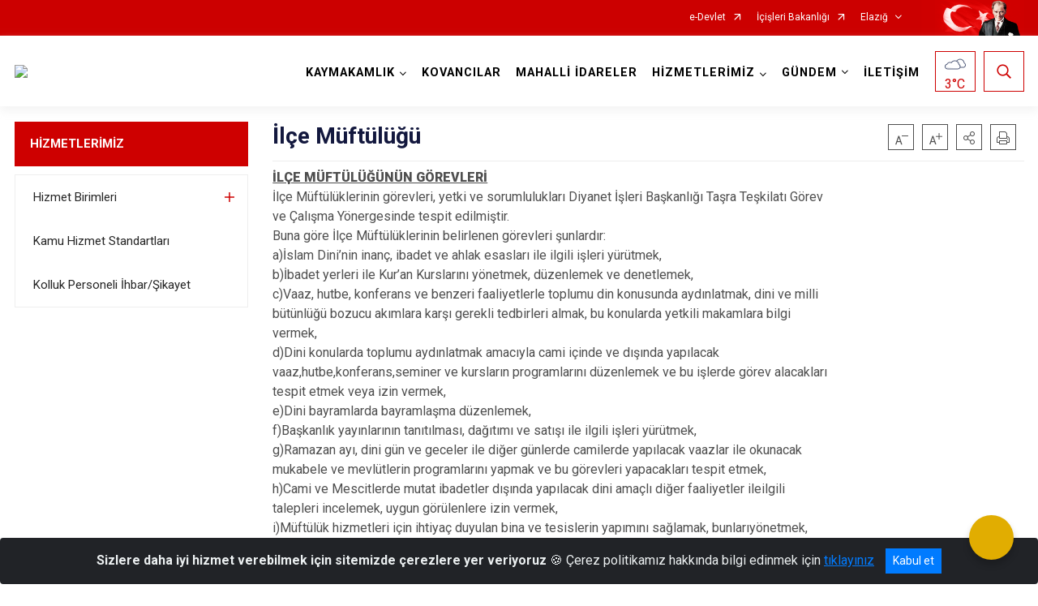

--- FILE ---
content_type: text/html; charset=utf-8
request_url: https://kovancilar.gov.tr/ISAYWebPart/ValilikHeader/IlHaritaGetir
body_size: 5106
content:
<h3>Karaman</h3>
<div class="city-map">
    <div class="map-area">
        <div class="svg-container">
            <svg id="citymap" version="1.1" xmlns="http://www.w3.org/2000/svg" xmlns:xlink="http://www.w3.org/1999/xlink" preserveAspectRatio="xMidYMid meet" viewBox="0 0 420 430">
	<g xmlns="http://www.w3.org/2000/svg" id="Karaman" transform="translate(0.000000, 0.000000)">
		<g id="Ermenek"   data-countyid='1762'>
			<path stroke="#FFFFFF" fill="#9FB4B7" d="M158.6,271.3c-2.3-1.5-5.6-1.1-7.6-3.1c-1.1-1.1-1.8-2.6-2.4-4.1c-2.1-4.8-4.1-9.5-6.2-14.3
	c-0.5-1.2-5.8-3.8-9.8-1.6c-2.2,1.2-4.9,2.1-7.2,3c-0.4,0.1-0.8,0.2-1.2,0.2c-0.9-0.2-1.2-1.4-1.3-2.3c-0.3-5.6,3.1-12.1,0.5-17
	c-1-1.9-2.6-3.5-3.8-5.2c-2.3-3.2-3.7-8.6-3.3-13.4c-0.7,0.2-1.5,0.3-2.2,0.4c-1.6,0.2-3.2,0-4.7-0.5c-0.7-0.2-1.5-0.6-2.1-1
	c-0.7-0.5-1.2-1.2-1.8-1.8c-0.6-0.6-1.2-1.2-1.9-1.7c-0.4-0.2-0.7-0.4-1.1-0.5c-0.4-0.1-0.9-0.1-1.4-0.1c-0.9,0-1.9,0.1-2.8,0
	c-1-0.1-1.9-0.4-2.9-0.7c-3.4-1.1-6.5-3-9.6-4.9c-0.5,0.5-1,1-1.6,1.5c-5.5,4.6-13.1,6.4-19.1,10.1c0.4,0.4,0.9,0.7,1.4,1
	c0.7,0.4,1.4,0.9,2.1,1.4c0.5,0.4,0.9,0.7,1.2,1.3c0.8,1.6,0.8,3.5,0.5,5.2c-0.2,1.9-0.7,3.7-1,5.6c-0.2,1.6-0.2,3.4,0.4,4.9
	c0.5,1,1.3,1.6,2.3,2.1c1.2,0.5,2.4,0.8,3.6,1.4c1.3,0.6,2.6,1.4,3.5,2.6c0.7,0.9,1.2,2.1,1.3,3.3c0.1,1.1-0.3,2.3-1,3.2
	c-0.9,1.1-2.3,1.7-3.6,1.9c-1.7,0.2-3.1-0.7-4.5-1.4c-0.6-0.3-1.4-0.7-2.1-0.5c-0.7,0.1-1.3,0.6-1.9,1c-1.4,1.1-2.7,2.4-4,3.6
	c-0.3,0.2-0.6,0.5-0.9,0.7c-0.1,0.1-0.3,0.2-0.4,0.3c-0.1,0.1-0.1,0,0,0.1c0.1,0.1,0.2,0.2,0.3,0.2c0.6,0.5,1.3,1,2,1.4
	c1,0.5,2,0.9,2.9,1.5c0.9,0.7,1.3,1.7,1.5,2.8c0.5,3.2,0.1,6.4-0.8,9.5c0.3,0.8,0.3,1.7,0.3,2.5c-0.1,1.6-0.4,3.3-0.7,4.9
	c-0.7,3.3-1.6,6.8-3.2,9.8c-1.8,3.5-6.1,4.1-9.5,5.5c-0.5,0.2-1.1,0.5-1.6,0.7c-0.6,0.3-1.2,0.9-1.7,1.3c-1.1,0.9-2,1.9-3,3
	c-1.4,1.5-2.7,3.1-3.9,4.8c-0.1,0.2-0.2,0.4-0.4,0.6c3.1-1.1,7.6-2.4,10.2,0c9.9,8.9,21.1,5.9,29.4,6c4.3,0.1,8.6,0,12.6,1.5
	c4.8,1.8,9.3,4.6,14.2,6.2c4.9,1.6,19.4,9,26.5,3c0.5-0.5,0.9-1,1.2-1.7c1.3-3.5,0.3-6.8-0.7-9.9l-2.6-8.3c-0.4-1.3-0.5-2.6-0.3-3.9
	c0.7-3.8,3.5-7,6.7-9.1c3.2-2.1,6.9-3.3,10.6-4.4c0.8-0.2,1.6-0.5,2.4-0.3c0.9,0.3,1.5,1.2,2.1,2c4,6.2,7.5,10.7,14,14.1
	c1.2,0.6,2.6,1.2,3.7,0c0.5-0.5,0.8-1.3,0.8-2.1C175.7,282.9,166.9,276.9,158.6,271.3z M124.4,288.9c-0.4,0.6-0.9,1-1.5,1.4
	c-0.7,0.4-1.5,0.7-2.3,0.9c-0.9,0.3-2.1,0.3-2.9,0.7c-0.6,0.3-1.1,0.9-1.5,1.4c-0.2,0.3-0.5,0.7-0.7,1c-0.1,0.2-0.3,0.6-0.3,0.9
	c0,0.3,0.2,0.6,0.3,0.9c0.2,0.3,0.3,0.5,0.4,0.8c0.1,0.2,0.2,0.4,0.1,0.6c0,0.3-0.2,0.4-0.4,0.5c-0.7,0.3-1.4,0.1-2.1-0.2
	c-0.8-0.4-1.5-1-2.1-1.6c-0.6-0.6-1-1.3-1.6-2c-0.6-0.6-1.4-1.1-2.2-1.5c-0.8-0.5-1.3-1.3-1.8-2.1c-0.5-0.8-1.2-1.5-1.9-2
	c-0.7-0.5-1.5-0.9-2.2-1.4c-1.4-0.9-2.8-1.9-3.3-3.6c-0.3-0.9-0.4-1.8-0.8-2.6c-0.2-0.4-0.5-0.8-0.8-1.1c-0.4-0.4-0.9-0.5-1.5-0.6
	c-0.4,0-0.9,0-1.3-0.1c-0.5-0.1-0.8-0.3-1.1-0.7c-0.7-0.8-0.8-1.8-0.8-2.8c0.1-1,0.3-2,0-3c-0.2-1-0.8-1.8-1.5-2.6
	c-0.6-0.7-1.2-1.4-1.7-2.2c-0.2-0.4-0.4-0.8-0.6-1.2c-0.2-0.5-0.4-1.1-0.6-1.6c-0.1-0.5-0.2-1-0.3-1.5c0-0.3,0-0.7,0.3-0.9
	c0.3-0.2,0.7-0.1,1,0c0.7,0.3,1.2,0.9,1.8,1.3c0.8,0.6,1.5,1.3,2.2,1.9c0.7,0.6,1.3,1.3,1.8,2.1c0.4,0.7,0.7,1.4,0.8,2.2
	c0.1,0.9,0.2,1.7,0.4,2.6c0.2,0.8,0.5,1.7,1.1,2.1c0.5,0.4,1-0.1,1.4-0.5c0.4-0.5,0.8-1.1,1.4-1.4c0.7-0.4,1.7-0.3,2.4,0
	c0.9,0.3,1.7,0.9,2.3,1.6c0.6,0.6,1.2,1.4,1.2,2.3c0,0.4-0.1,0.8-0.2,1.2c-0.1,0.4-0.6,1.2-0.4,1.4c0.1,0.1,1.7-0.7,2.6-0.9
	c0.8-0.1,1.5,0,2.2,0.4c0.7,0.3,1.2,0.8,1.7,1.3c0.4,0.4,0.6,0.9,0.9,1.4c0.2,0.4,0.5,0.9,0.9,1.2c0.4,0.4,1.1,0.5,1.6,0.5
	c0.7,0,1.3-0.2,2-0.1c0.3,0.1,0.5,0.3,0.6,0.6c0.1,0.2,0.3,0.4,0.5,0.6c0.1,0.1,0.3,0.3,0.4,0.4c0.2,0.1,0.4,0.2,0.5,0.2
	c0.2,0.1,0.4,0.1,0.5,0.2c0.1,0.1,0.2,0.2,0.4,0.3c0.1,0.1,0.5,0.4,0.7,0.7c0,0-2.3,1.6-2.3,1.6c0.8,0.1,0.8,0.1,1.2,0.1
	c0.9,0.1,1.9-0.3,2.8-0.6c0.8-0.3,1.6-0.5,2.4-0.7C124.8,286.8,124.8,288.3,124.4,288.9z"/>
		</g>
		<g id="Basyayla"   data-countyid='1761'>
			<path stroke="#FFFFFF" fill="#9FB4B7" d="M58.4,260.1c1.5,1.3,3.2,2.2,4.9,3.2c1.5,0.9,3.3,1.9,4.3,3.4c0.1,0.2,0.2,0.3,0.3,0.5
	c0.2-0.6,0.3-1.2,0.5-1.8c0.5-2.5,0.7-5.1,0.3-7.6c-0.1-0.8-0.4-1.5-0.9-2.1c-0.4-0.5-0.9-0.8-1.5-1c-0.7-0.3-1.3-0.6-2-1
	c-0.9-0.5-1.7-1.1-2.4-1.8c0,0,0-0.1,0-0.1c0.4-0.3,0.8-0.6,1.1-0.9c1.7-1.5,3.2-3.2,5.2-4.4c0.3-0.2,0.7-0.4,1.1-0.5
	c0.4-0.1,0.8,0,1.2,0.2c1,0.3,1.8,0.9,2.8,1.3c1.2,0.5,2.3,0.6,3.6,0.2c0.9-0.3,1.8-0.7,2.4-1.5c1.2-1.3,1.4-3.1,0.8-4.7
	c-0.6-1.9-2.1-3.1-3.8-4c-0.9-0.5-1.8-0.8-2.7-1.2c-0.7-0.2-1.4-0.5-2.1-0.8c-0.6-0.3-1.1-0.7-1.5-1.2c-0.5-0.7-0.7-1.5-0.8-2.3
	c-0.3-2.4,0.2-4.8,0.7-7.2c0.2-1.3,0.4-2.6,0.4-3.9c0-1.2-0.2-2.5-1-3.5c-0.3-0.3-0.6-0.6-1-0.8c-0.4-0.3-0.9-0.6-1.3-0.9
	c-0.7-0.5-1.5-0.9-2.1-1.5c-2.3,1.4-4.4,3.1-6,5.3c-2.5,3.5-3.7,8.1-7,11c-0.8,0.7-1.8,1.3-2.8,1.8
	C47.3,242.5,50.5,253.5,58.4,260.1z"/>
		</g>
		<g id="Sariveliler"   data-countyid='1764'>
			<path stroke="#FFFFFF" fill="#9FB4B7" d="M38.8,305.3c1.1-2.4,3.1-4,5.4-4.8c0.5-0.7,1-1.5,1.6-2.2c1.4-1.9,3.1-3.7,4.8-5.4
	c0.9-0.8,1.8-1.8,2.9-2.4c1-0.5,2-0.9,3-1.2c2.2-0.7,4.5-1.4,6.3-2.9c1.1-0.9,1.6-2.2,2.2-3.5c1.4-3.3,2.3-6.9,2.9-10.5
	c0.2-1.4,0.4-2.9,0.2-4.3c-0.3-1.6-1.8-2.7-3-3.5c-1.7-1.2-3.6-2.1-5.3-3.3c-1.8-1.2-3.5-2.8-4.8-4.5c-5.4-6.6-7.4-15.8-5.9-24.1
	c-2,0.9-4.2,1.4-6.3,1.8c-13,2.4-26.3,3.5-39.5,3.1c-1.8,1.7-1,4.5,0,6.8c0.8,1.9,1.4,4.7,0.3,6.1c-2.1,2.5-2.9,5.8-2,9
	c1.3,4.8,1.1,10.1-0.8,14.8C0,276,0.4,278,1.7,279.5c9,10.6,19.4,20,30.8,27.8c0.9,0.6,1.9,1,3,1C37.7,308.3,38.1,306.7,38.8,305.3z
	"/>
		</g>
		<g id="Merkez"   data-countyid='60042'>
			<path stroke="#FFFFFF" fill="#9FB4B7" d="M275,112.3c-0.4-0.8-1.3-1.2-2.1-1.4c-2.5-0.7-5-0.9-7.3-2.1c-5.8-2.9-9.9-8.7-13.1-14.2
	c-3.3-5.7-5.9-12-7.6-18.4c-2.4-8.9-1.5-18.3-0.8-27.4c0.3-4.6,0.7-9.3,0.3-13.9c-0.2-2.4-0.8-4.6-1.7-6.8c-0.6-1.4-1.3-2.7-1.8-4.1
	c-1.5,3.2-3.4,6.2-5.9,8.9c-3.7,4-29.3,8.9-36.6,9.4c-1,0.1-2.1,0.1-2.9-0.4c-0.9-0.5-4.2-7.8-4.6-8.7
	c-4.7-10.2-11.1-11.4-20.9-17.1c-0.8-0.4-1.6-0.7-2.5-0.8c-1.8,0-2.2,0.8-2.9,2.6c-0.7,2-0.8,4.1-1.4,6.1c-1.4,4.6-5.6,7.9-10.3,9
	c-5.6,1.4-11,1.2-16.3-0.8c-1.8-0.7-3.8-0.7-5.5,0c-4.2,1.8-3.4,6.2-3.9,9.9c-0.9,5.8-6.2,9.3-11.1,12.6c-0.8,0.6-1.7,1.1-2.5,1.6
	c0,0.8,0.2,1.6,0.4,2.4c1.1,4.1,4.1,7.5,6.9,10.5c1.4,1.5,2.9,2.9,4.3,4.4c1.5,1.5,3,3,4.7,4.3c1.6,1.2,3.4,2.1,5.4,2.7
	c1.2,0.3,2.5,0.4,3.8,0.6c1.4,0.2,2.8,0.4,4.1,0.9c1.1,0.4,2.2,1,2.9,2c0.6,1,0.7,2.2,0.3,3.3c-0.4,1-1.1,1.7-1.9,2.2
	c-1.8,1.2-4.3,1.9-5.2,4.1c-1.1,2.8,0.5,5.7,1.5,8.3c0.3,0.9,0.7,1.9,0.4,2.8c-0.3,1-1.4,1.6-2.4,1.9c-1.7,0.6-3.5,0.8-5.3,0.9
	c-1.3,0-2.7-0.1-4.1,0.1c-3.1,0.6-4.7,3.7-5.8,6.4c-1.1,2.7-2.1,5.7-4.2,7.9c-0.9,0.9-2,1.7-3.3,1.8c-1.4,0.2-2.7-0.3-3.9-1
	c-2.9-1.7-5-4.5-7.8-6.4c-1.3-0.9-2.8-1.7-4.5-1.8c-2-0.1-3.6,0.9-5.1,2.1c-1.3,1-2.5,2.1-4.1,2.5c-1.3,0.3-2.6,0.4-3.9,0.2
	c-1.4-0.2-2.8-0.6-4.1-1.2c-0.9,0.5-1.8,0.8-2.9,0.7c-0.7-0.1,6.9,33.3,4.9,48.3c-0.3,2.1,0.3,4.3,1.7,5.9
	c7.1,8.1,6.8,21.7-0.5,29.5c3.6,2.1,7.1,4.3,11.2,5.3c0.5,0.1,1,0.2,1.5,0.3c0.5,0,0.9,0,1.4,0c0.9,0,1.8-0.1,2.6,0.1
	c1.6,0.4,2.7,1.8,3.7,3c0.6,0.6,1.2,1.2,2,1.6c0.8,0.4,1.6,0.6,2.4,0.8c1.6,0.3,3.3,0.2,4.9-0.1c0.3,0,0.5-0.1,0.7-0.2
	c0.2-3,1.1-5.7,2.9-7.6c1.9-2,5.3-0.5,8-0.5c6.2,0,11.7-6.4,17.7-4.6c2.8,0.8,4.7,3.2,6.8,5.2c2.4,2.4,5.9,4.6,9.2,2.5
	c1.1-0.7,1.9-1.7,2.4-2.8c1.7-3.6,2.4-12.5,3-12.8c1.1-0.7,2.5,0.5,3.8,0.5c1.4,0,2.5-1.4,2.7-2.8c0.1-0.6,0-1.2-0.1-1.8
	c-0.1-0.8,0.6-1.1,1.4-1.1c12.3,0.3,21.9,1.8,28-6.6c1-1.4,2-3,3.7-3.2c0.9-0.1,1.9,0.3,2.8,0.5c4.2,1.3,9,0.2,12.3-2.8
	c0.9-0.8,1.7-1.7,2.7-2.2c1.6-0.7,3.4-0.3,5.1,0.1c8.6,1.9,24.3,3.2,28.5-6.2c2.2-4.9,6.7-9.7,11.6-10.4c0-1.2-0.1-2.4-0.1-3.5
	c-0.1-4.3-0.3-8.6,0.2-12.9c0.3-2,0.7-4.1,1.4-6c0.7-2,1.5-4.1,2.2-6.1c1.3-4,2.3-8.2,2.7-12.4C275.5,114.7,275.6,113.3,275,112.3z"
	/>
		</g>
		<g id="Kazimkarabekir"   data-countyid='1763'>
			<path stroke="#FFFFFF" fill="#9FB4B7" d="M84.1,105c0.9,2.8,1.9,5.7,1.5,8.6c-0.3,1.8-1.4,3.6-2.9,4.6c0.1,0.1,0.3,0.1,0.4,0.2
	c2.5,1.1,5.2,1.3,7.8,0.6c1.7-0.4,3-1.8,4.3-2.8c1.4-1,2.9-1.8,4.7-1.6c3.2,0.3,5.7,2.8,8,4.9c2.2,2,5,4.8,8.2,4.3
	c3-0.5,4.6-3.6,5.7-6c1.3-2.7,2-5.8,4.1-8.1c0.9-1,1.9-1.7,3.2-1.9c1.3-0.2,2.6-0.1,3.9-0.1c1.8,0,3.7-0.2,5.4-0.8
	c1.1-0.4,2.3-1,2.6-2.2c0.2-1-0.3-2.2-0.7-3.1c-0.5-1.3-1.1-2.6-1.4-4c-0.3-1.3-0.3-2.8,0.3-4c0.5-1,1.3-1.7,2.2-2.2
	c1.8-1.1,4.2-1.8,4.9-4c0.4-1.3,0.2-2.6-0.8-3.6c-0.9-0.9-2.3-1.4-3.5-1.7c-2.8-0.7-5.7-0.6-8.4-1.7c-3.8-1.5-6.5-4.4-9.3-7.2
	c-2.8-2.9-5.8-5.7-8.1-9.1c-1.5-2.2-2.6-4.8-2.8-7.4c-0.5,0.3-0.9,0.6-1.4,0.9c-4.7,2.9-6.6,7.9-7.3,13.3c-0.2,1.2-0.5,2.3-1.3,3.2
	c-2.8,3.4-8.2,2.4-12.3,2.6c-3.6,0.1-7.7,0.8-9.8,3.9c-1.8,2.6-1.5,6.1-0.9,9.2C81.2,94.7,82.5,99.9,84.1,105z"/>
		</g>
		<g id="Ayranci"   data-countyid='1760'>
			<path stroke="#FFFFFF" fill="#9FB4B7" d="M403.5,106.1c-6.6-8.5-15-15.5-24.6-20.4c-3.1-1.6-6-3.5-8.5-5.9c-3.1-2.9-6.4-6.3-9.4-9.3
	c-5.3-5.3-12.7-8-19.8-10.5l-16.9-6.6c-3.5-1.2-6.4-3.6-8.4-6.8c-7-11.2-15.5-21.3-25.9-29.5C278,7.8,265.5,1.4,250.4,0.4
	c-0.8-0.1-1.7-0.1-2.4,0.4c-1,0.6-1.3,1.9-1.5,3c-1.1,6.9-2.7,13.9-5.6,20.1c0.5,1.6,1.3,3.1,2,4.6c1.7,4,1.9,8.5,1.7,12.8
	c-0.1,4.7-0.6,9.4-0.9,14.1c-0.3,4.7-0.4,9.4,0.1,14.1c0.4,3.9,1.4,7.7,2.7,11.4c2.4,6.8,5.6,13.5,9.9,19.3c2,2.7,4.4,5.3,7.3,7.3
	c2.5,1.7,5.2,2.5,8.1,3.1c1.6,0.3,3.3,0.7,3.7,2.4c0.3,1.2,0.2,2.6,0,3.9c-0.3,2.1-0.7,4.2-1.1,6.2c-0.4,1.9-1,3.9-1.6,5.7
	c-0.7,2.1-1.6,4.2-2.3,6.3c-1.3,4.2-1.6,8.7-1.5,13.1c0,2.9,0.1,5.8,0.2,8.8c1.3-0.2,2.6,0,3.9,0.5c2.6,1,23,8.4,30.1,6.7
	c7.1-1.7,17.1-14,18.4-15.8c4.6-6.6,13.3-8.8,19.8-13.6c0.8-0.6,1.6-1.3,2.1-2.2c1.1-2.3-0.3-5.2,0.9-7.3c0.6-1,1.6-1.6,2.5-2.2
	c10.1-5.7,22.1-7.9,33.6-6.1c3,0.5,6.2,1.2,9,0c1.5-0.7,2.7-1.9,4.2-2.6c2.4-1.3,5.6-1.5,8.2-2.3
	C404.2,111.1,405.1,108.1,403.5,106.1z"/>
		</g>
	</g>
</svg>
        </div>
    </div>
    <div class="counties-list">
        <ul>
                <li data-countyid="1760"><a href="http://www.ayranci.gov.tr" target="_blank" rel="noopener noreferrer">Ayrancı</a></li>
                <li data-countyid="1761"><a href="http://www.basyayla.gov.tr" target="_blank" rel="noopener noreferrer">Başyayla</a></li>
                <li data-countyid="1762"><a href="http://www.ermenek.gov.tr" target="_blank" rel="noopener noreferrer">Ermenek</a></li>
                <li data-countyid="1763"><a href="http://www.kazimkarabekir.gov.tr" target="_blank" rel="noopener noreferrer">Kazımkarabekir</a></li>
                <li data-countyid="1764"><a href="http://www.sariveliler.gov.tr" target="_blank" rel="noopener noreferrer">Sarıveliler</a></li>
        </ul>
    </div>
</div>